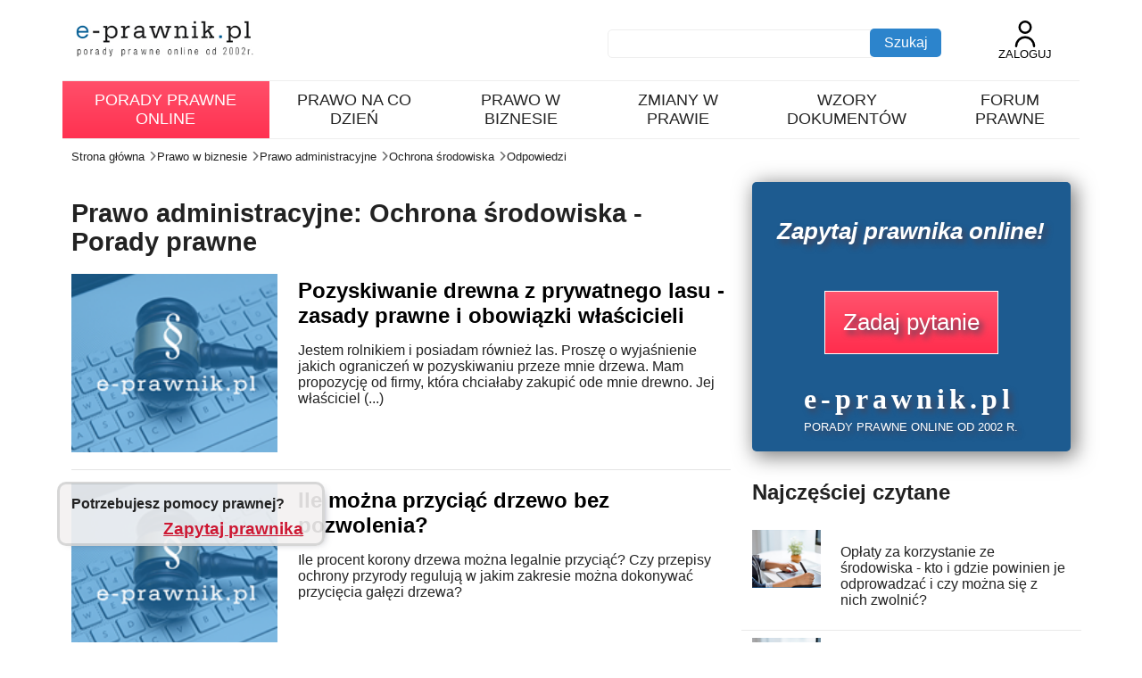

--- FILE ---
content_type: text/html; charset=utf-8
request_url: https://e-prawnik.pl/biznes/prawo-administracyjne/ochrona-srodowiska/odpowiedzi/
body_size: 10676
content:
<!DOCTYPE html>
<html lang="pl">
    <head>
        
 <title>Prawo administracyjne: Ochrona środowiska. Porady prawników</title> 
<meta charset="UTF-8">
<meta http-equiv="X-Ua-Compatible" content="IE=edge">
<meta name="viewport" content="width=device-width, initial-scale=1.0">
<link rel="stylesheet" href="/public/bootstrap-grid.min.css">
<link rel="stylesheet" href="/public/style.css?v=15">

<meta name="keywords" content="" >
<meta name="title" content="Prawo administracyjne: Ochrona środowiska. Porady prawników">
<meta name="description" content="Kategoria serwisu e-prawnik.pl Ochrona środowiska Decyzja, odwołanie, urzędy, zezwolenia, licencje, postępowanie administracyjne, postępowanie sądowo-administracyjne">
<meta name="author" content="e-prawnik">

        <script async src="//get.optad360.io/sf/1eea64a8-966e-11e8-b956-06048607e8f8/plugin.min.js"></script>        
        
<script  src="//cmp.optad360.io/items/6660a835-0eaa-45ff-a62c-063a91ef8a3a.min.js"></script>
            <link rel="icon" href="/favicon.ico">
      <link rel="canonical" href="https://e-prawnik.pl/biznes/prawo-administracyjne/ochrona-srodowiska/odpowiedzi/" > 
                  
	          
   <!-- Google tag (gtag.js) -->
<script async src="https://www.googletagmanager.com/gtag/js?id=UA-220004-1"></script>
<script>
  window.dataLayer = window.dataLayer || [];
  function gtag(){dataLayer.push(arguments);}
  gtag('js', new Date());

  gtag('config', 'UA-220004-1');
  gtag('config', 'G-G7EKCHDYPM');
</script>

<link rel="alternate" type="application/rss+xml" href="https://feeds.feedburner.com/e-prawnik/VxXq?format=xml">



    </head>
    <body>
        <div id="fb-root"></div>
<script async defer crossorigin="anonymous" src="https://connect.facebook.net/pl_PL/sdk.js#xfbml=1&version=v18.0&appId=1894002270899492" nonce="UymGxhGf"></script>

        <header class="container header">
                  <div class="logo-and-search">
            <a href="https://e-prawnik.pl" title="e-prawnik.pl Twój poradnik prawa">
                <img src="/public/images/Logo.jpg" width="200" height="41" class="img-responsive visible-lg marginTop10" alt="e-prawnik.pl poradnik prawa">
</a>
              
            <button class="icon-menu menu__icon btnexp" id="menudown">
               <svg xmlns="http://www.w3.org/2000/svg" id="Outline" viewBox="0 0 24 24" width="20" height="20"><rect y="11" width="24" height="2" rx="1"/><rect y="4" width="24" height="2" rx="1"/><rect y="18" width="24" height="2" rx="1"/></svg>
            </button>
            

            <div class="header__searchandacount">
                <div class="search">
                    <form method="post" action="https://e-prawnik.pl/szukaj/">
                        <input type="text" name="q">
                        <input type="submit" value="Szukaj">
                    </form>
                </div>
                                <a class="account" href="https://e-prawnik.pl/logowanie/">  <svg xmlns="http://www.w3.org/2000/svg" id="Outline" viewBox="0 0 24 24" width="30" height="30"><path d="M12,12A6,6,0,1,0,6,6,6.006,6.006,0,0,0,12,12ZM12,2A4,4,0,1,1,8,6,4,4,0,0,1,12,2Z"/><path d="M12,14a9.01,9.01,0,0,0-9,9,1,1,0,0,0,2,0,7,7,0,0,1,14,0,1,1,0,0,0,2,0A9.01,9.01,0,0,0,12,14Z"/></svg>
                Zaloguj                </a>
            </div>
        </div>   

   
            <nav class="menu container" >
  <div class=" collapsible" id="menudown-expand">
   <ul class="menu__items collapsible__content">
           <li class="menu__account"><a href="https://e-prawnik.pl/logowanie/" class="menu__link">Mój e-prawnik - logowanie</a></li>
       <li class="promobox"><a href="https://e-prawnik.pl/porady-prawne-online/zadaj-pytanie.html" class="menu__link promobox" title="Porady prawne online">Porady prawne online</a></li>
       <li class="menu__dropdown">
            <div  class="menu__dropdown"><a href="https://e-prawnik.pl/domowy/" class="menu__link" title="Prawo na co dzień">Prawo na co dzień </a>
             <button class="icon-menu menu__icon btnshow" id="menudown-pnc">   
                <svg xmlns="http://www.w3.org/2000/svg" id="Layer_1" data-name="Layer 1" viewBox="0 0 24 24" width="24" height="24"><path d="M12,20c-.534,0-1.036-.208-1.414-.586l-5.281-5.281,1.414-1.414,5.281,5.281,5.281-5.281,1.414,1.414-5.281,5.281c-.378,.378-.88,.586-1.414,.586Zm.825-7.001l5.871-5.871-1.414-1.414-5.281,5.282L6.719,5.714l-1.414,1.414,5.873,5.874c.227,.225,.523,.337,.821,.337s.598-.113,.826-.34Z"/></svg>
             </button></div>
            
                    <!-- tu wkleje wygenerowany -->
              </li>
      <li class="menu__dropdown">
          <div  class="menu__dropdown"><a href="https://e-prawnik.pl/biznes/" class="menu__link" title="Prawo w biznesie">Prawo w biznesie </a>
             <button class="icon-menu menu__icon btnshow" id="menudown-pwb">   
                <svg xmlns="http://www.w3.org/2000/svg" id="Layer_1" data-name="Layer 1" viewBox="0 0 24 24" width="24" height="24"><path d="M12,20c-.534,0-1.036-.208-1.414-.586l-5.281-5.281,1.414-1.414,5.281,5.281,5.281-5.281,1.414,1.414-5.281,5.281c-.378,.378-.88,.586-1.414,.586Zm.825-7.001l5.871-5.871-1.414-1.414-5.281,5.282L6.719,5.714l-1.414,1.414,5.873,5.874c.227,.225,.523,.337,.821,.337s.598-.113,.826-.34Z"/></svg>
             </button></div>
                           
                </li>
       <li><a href="https://e-prawnik.pl/informacje/" class="menu__link" title="Zmiany w prawie">Zmiany w prawie</a></li>
      <li class="menu__dropdown">
          <div  class="menu__dropdown"><a href="https://e-prawnik.pl/wzory/" class="menu__link" title="Wzory dokumentów">Wzory dokumentów</a>
             <button class="icon-menu menu__icon btnshow" id="menudown-wzory">   
                <svg xmlns="http://www.w3.org/2000/svg" id="Layer_1" data-name="Layer 1" viewBox="0 0 24 24" width="24" height="24"><path d="M12,20c-.534,0-1.036-.208-1.414-.586l-5.281-5.281,1.414-1.414,5.281,5.281,5.281-5.281,1.414,1.414-5.281,5.281c-.378,.378-.88,.586-1.414,.586Zm.825-7.001l5.871-5.871-1.414-1.414-5.281,5.282L6.719,5.714l-1.414,1.414,5.873,5.874c.227,.225,.523,.337,.821,.337s.598-.113,.826-.34Z"/></svg>
             </button></div>
             <ul class="submenu " id="menudown-wzory-expand">
              <li><div class="menu__dropdown" ><a class="submenu__link" href="https://e-prawnik.pl/wzory/umowy/">Wzory umów</a> 
                         <button class="icon-menu menu__icon btnshow" id="menudown-wzory-umow">   
                        <svg xmlns="http://www.w3.org/2000/svg" id="Layer_wzory-umow" data-name="Layer 1" viewBox="0 0 24 24" width="24" height="24"><path d="M12,20c-.534,0-1.036-.208-1.414-.586l-5.281-5.281,1.414-1.414,5.281,5.281,5.281-5.281,1.414,1.414-5.281,5.281c-.378,.378-.88,.586-1.414,.586Zm.825-7.001l5.871-5.871-1.414-1.414-5.281,5.282L6.719,5.714l-1.414,1.414,5.873,5.874c.227,.225,.523,.337,.821,.337s.598-.113,.826-.34Z"/></svg>
                        </button></div>
                       </li>
              <li><div class="menu__dropdown" ><a class="submenu__link" href="https://e-prawnik.pl/wzory/pisma/">Wzory pism</a> 
                         <button class="icon-menu menu__icon btnshow" id="menudown-wzory-pism">   
                        <svg xmlns="http://www.w3.org/2000/svg" id="Layer_wzory-pism" data-name="Layer 1" viewBox="0 0 24 24" width="24" height="24"><path d="M12,20c-.534,0-1.036-.208-1.414-.586l-5.281-5.281,1.414-1.414,5.281,5.281,5.281-5.281,1.414,1.414-5.281,5.281c-.378,.378-.88,.586-1.414,.586Zm.825-7.001l5.871-5.871-1.414-1.414-5.281,5.282L6.719,5.714l-1.414,1.414,5.873,5.874c.227,.225,.523,.337,.821,.337s.598-.113,.826-.34Z"/></svg>
                        </button></div>
                   
                   </li>
                   
             </ul>
      </li>
      <li><a href="https://e-prawnik.pl/forum/" class="menu__link" title="Forum prawne">Forum prawne</a></li>
      
         

        </ul>
    </div>

</nav>

</header>    
         
                        
          <nav class="breadcrumb container">
  <a href="https://e-prawnik.pl" title="Strona główna">Strona główna</a>               <svg version="1.1" x="0px" y="0px" viewBox="0 0 18 18" width="10" height="10" class="patharrow">
               <g>
                <line fill="none" stroke="#737373" stroke-width="3" stroke-miterlimit="10" x1="0" y1="5.5" x2="10" y2="14.5"></line>
                <line stroke-width="3" stroke="#737373" stroke-miterlimit="10" x1="18" y1="5.5" x2="9" y2="14.5"></line>
               </g></svg><a href="/biznes/" title="Prawo w biznesie">Prawo w biznesie</a>               <svg version="1.1" x="0px" y="0px" viewBox="0 0 18 18" width="10" height="10" class="patharrow">
               <g>
                <line fill="none" stroke="#737373" stroke-width="3" stroke-miterlimit="10" x1="0" y1="5.5" x2="10" y2="14.5"></line>
                <line stroke-width="3" stroke="#737373" stroke-miterlimit="10" x1="18" y1="5.5" x2="9" y2="14.5"></line>
               </g></svg><a href="/biznes/prawo-administracyjne/" title="Prawo administracyjne">Prawo administracyjne</a>               <svg version="1.1" x="0px" y="0px" viewBox="0 0 18 18" width="10" height="10" class="patharrow">
               <g>
                <line fill="none" stroke="#737373" stroke-width="3" stroke-miterlimit="10" x1="0" y1="5.5" x2="10" y2="14.5"></line>
                <line stroke-width="3" stroke="#737373" stroke-miterlimit="10" x1="18" y1="5.5" x2="9" y2="14.5"></line>
               </g></svg><a href="/biznes/prawo-administracyjne/ochrona-srodowiska/" title="Ochrona środowiska">Ochrona środowiska</a>               <svg version="1.1" x="0px" y="0px" viewBox="0 0 18 18" width="10" height="10" class="patharrow">
               <g>
                <line fill="none" stroke="#737373" stroke-width="3" stroke-miterlimit="10" x1="0" y1="5.5" x2="10" y2="14.5"></line>
                <line stroke-width="3" stroke="#737373" stroke-miterlimit="10" x1="18" y1="5.5" x2="9" y2="14.5"></line>
               </g></svg><a href="/biznes/prawo-administracyjne/ochrona-srodowiska/odpowiedzi/" title="Odpowiedzi">Odpowiedzi</a><script type="application/ld+json">{
  "@context": "http://schema.org",
  "@type": "BreadcrumbList",
  "itemListElement": [    {
      "@type": "ListItem",
      "position": 1,
      "item": {
        "@id": "https://e-prawnik.pl",
        "name": "Strona główna"
      }
    },    {
      "@type": "ListItem",
      "position": 2,
      "item": {
        "@id": "/biznes/",
        "name": "Prawo w biznesie"
      }
    },    {
      "@type": "ListItem",
      "position": 3,
      "item": {
        "@id": "/biznes/prawo-administracyjne/",
        "name": "Prawo administracyjne"
      }
    },    {
      "@type": "ListItem",
      "position": 4,
      "item": {
        "@id": "/biznes/prawo-administracyjne/ochrona-srodowiska/",
        "name": "Ochrona środowiska"
      }
    },    {
      "@type": "ListItem",
      "position": 5,
      "item": {
        "@id": "/biznes/prawo-administracyjne/ochrona-srodowiska/odpowiedzi/",
        "name": "Odpowiedzi"
      }
    }]}</script>
                
</nav> 
         
   
                 

                <main class="container"> 
  <div class="row">
<!-- tresc -->                    
                    <div class="col-12 col-md-8">
                    
                    		
  <h1 class="content-title">Prawo administracyjne: Ochrona środowiska - Porady prawne   </h1>

 

      <div class="row"><div class="col-12 col-md-4 articlelist-img"><a href="/porady-prawne/pozyskiwanie-drewna-z-wlasnego-lasu.html" title="Pozyskiwanie drewna z prywatnego lasu - zasady prawne i obowiązki właścicieli"> <img  loading="lazy"  height="200" src="/public/img/img/lista_eprawnik.png" alt="Pozyskiwanie drewna z prywatnego lasu - zasady prawne i obowiązki właścicieli"></a></div><div class="col-12 col-md-8"><h2 class="titleindex"><a href="/porady-prawne/pozyskiwanie-drewna-z-wlasnego-lasu.html" title="Pozyskiwanie drewna z prywatnego lasu - zasady prawne i obowiązki właścicieli">Pozyskiwanie drewna z prywatnego lasu - zasady prawne i obowiązki właścicieli</a></h2><p>Jestem rolnikiem i posiadam również las. Proszę o wyjaśnienie jakich ograniczeń w pozyskiwaniu przeze mnie drzewa. Mam propozycję od firmy, która chciałaby zakupić ode mnie drewno. Jej właściciel (...)</div></div><div class="separateanews"></div><div class="row"><div class="col-12 col-md-4 articlelist-img"><a href="/porady-prawne/przyciecie-korony-drzewa.html" title="Ile można przyciąć drzewo bez pozwolenia? "> <img  loading="lazy"  height="200" src="/public/img/img/lista_eprawnik.png" alt="Ile można przyciąć drzewo bez pozwolenia? "></a></div><div class="col-12 col-md-8"><h2 class="titleindex"><a href="/porady-prawne/przyciecie-korony-drzewa.html" title="Ile można przyciąć drzewo bez pozwolenia? ">Ile można przyciąć drzewo bez pozwolenia? </a></h2><p>Ile procent korony drzewa można legalnie przyciąć? Czy przepisy ochrony przyrody regulują w jakim zakresie można dokonywać przycięcia gałęzi drzewa?</div></div><div class="separateanews"></div><div class="row"><div class="col-12 col-md-4 articlelist-img"><a href="/porady-prawne/podmiot-zobowiazany-do-zaplaty-kary-za-wycinke-drzew.html" title="Podmiot zobowiązany do zapłaty kary za wycinkę drzew"> <img  loading="lazy"  height="200" src="/public/img/img/lista_eprawnik.png" alt="Podmiot zobowiązany do zapłaty kary za wycinkę drzew"></a></div><div class="col-12 col-md-8"><h2 class="titleindex"><a href="/porady-prawne/podmiot-zobowiazany-do-zaplaty-kary-za-wycinke-drzew.html" title="Podmiot zobowiązany do zapłaty kary za wycinkę drzew">Podmiot zobowiązany do zapłaty kary za wycinkę drzew</a></h2><p>Kto jest zobowiązany do zapłaty administracyjnej kary pieniężnej za wycięcie drzew bez zezwolenia, czy jest to tylko właściciel nieruchomości?</div></div><div class="separateanews"></div><div class="row"><div class="col-12 col-md-4 articlelist-img"><a href="/porady-prawne/uprawnienia-strazy-gminnych-miejskich-w-zakresie-ochrony-srodowiska.html" title="Uprawnienia straży gminnych [miejskich] w zakresie ochrony środowiska"> <img  loading="lazy"  height="200" src="/public/img/img/lista_eprawnik.png" alt="Uprawnienia straży gminnych [miejskich] w zakresie ochrony środowiska"></a></div><div class="col-12 col-md-8"><h2 class="titleindex"><a href="/porady-prawne/uprawnienia-strazy-gminnych-miejskich-w-zakresie-ochrony-srodowiska.html" title="Uprawnienia straży gminnych [miejskich] w zakresie ochrony środowiska">Uprawnienia straży gminnych [miejskich] w zakresie ochrony środowiska</a></h2><p>Jakimi uprawnieniami dysponują funkcjonariusze straży miejskiej w zakresie ochrony środowiska?</div></div><div class="separateanews"></div><div class="row"><div class="col-12 col-md-4 articlelist-img"><a href="/porady-prawne/definicja-posiadacza-odpadow.html" title="Definicja posiadacza odpadów"> <img  loading="lazy"  height="200" src="/public/img/img/lista_eprawnik.png" alt="Definicja posiadacza odpadów"></a></div><div class="col-12 col-md-8"><h2 class="titleindex"><a href="/porady-prawne/definicja-posiadacza-odpadow.html" title="Definicja posiadacza odpadów">Definicja posiadacza odpadów</a></h2><p>Kto w rozumieniu ustawy jest posiadaczem odpadów?</div></div><div class="separateanews"></div><div class="row"><div class="col-12 col-md-4 articlelist-img"><a href="/porady-prawne/prowadzenie-dzialalnosci-gospodarczej-przez-lasy-panstwowe.html" title="Prowadzenie działalności gospodarczej przez lasy państwowe"> <img  loading="lazy"  height="200" src="/public/img/img/lista_eprawnik.png" alt="Prowadzenie działalności gospodarczej przez lasy państwowe"></a></div><div class="col-12 col-md-8"><h2 class="titleindex"><a href="/porady-prawne/prowadzenie-dzialalnosci-gospodarczej-przez-lasy-panstwowe.html" title="Prowadzenie działalności gospodarczej przez lasy państwowe">Prowadzenie działalności gospodarczej przez lasy państwowe</a></h2><p>Czy Lasy państwowe prowadzą działalność gospodarczą?</div></div><div class="separateanews"></div><div class="row"><div class="col-12 col-md-4 articlelist-img"><a href="/porady-prawne/sprzedaz-uzywnego-sprzetu-komputerowego.html" title="Sprzedaż używnego sprzętu komputerowego"> <img  loading="lazy"  height="200" src="/public/img/img/lista_eprawnik.png" alt="Sprzedaż używnego sprzętu komputerowego"></a></div><div class="col-12 col-md-8"><h2 class="titleindex"><a href="/porady-prawne/sprzedaz-uzywnego-sprzetu-komputerowego.html" title="Sprzedaż używnego sprzętu komputerowego">Sprzedaż używnego sprzętu komputerowego</a></h2><p>Jakie są polskie regulacje dotyczące handlu używanym sprzętem komputerowym?</div></div><div class="separateanews"></div><div class="row"><div class="col-12 col-md-4 articlelist-img"><a href="/porady-prawne/zgoda-na-wyciecie-drzew-2.html" title="zgoda na wycięcie drzew"> <img  loading="lazy"  height="200" src="/public/img/img/lista_eprawnik.png" alt="zgoda na wycięcie drzew"></a></div><div class="col-12 col-md-8"><h2 class="titleindex"><a href="/porady-prawne/zgoda-na-wyciecie-drzew-2.html" title="zgoda na wycięcie drzew">zgoda na wycięcie drzew</a></h2><p>Planuję zakup działki, na której w pobliżu drogi znajdują się dwa drzewa. Są to duże drzewa, nie są to drzewa owocowe, ale nie są to również jakieś rzadkie, chronione gatunki.Czy wnioskodawca (...)</div></div><div class="separateanews"></div><div class="row"><div class="col-12 col-md-4 articlelist-img"><a href="/porady-prawne/informacja-publiczna-a-spolki-komunalne.html" title="Informacja publiczna a spółki komunalne"> <img  loading="lazy"  height="200" src="/public/img/img/lista_eprawnik.png" alt="Informacja publiczna a spółki komunalne"></a></div><div class="col-12 col-md-8"><h2 class="titleindex"><a href="/porady-prawne/informacja-publiczna-a-spolki-komunalne.html" title="Informacja publiczna a spółki komunalne">Informacja publiczna a spółki komunalne</a></h2><p>Miejskie przedsiębiorstwo wodociągowe (sp. z o.o.), której głównym udziałowcem jest miasto posiada dokumentację techniczną i prawną fragmentu kanalizacji. Pracownik przedsiębiorstwa powiedział, (...)</div></div><div class="separateanews"></div><div class="row"><div class="col-12 col-md-4 articlelist-img"><a href="/porady-prawne/kary-za-brak-rekultywacji--2.html" title="Kary za brak rekultywacji "> <img  loading="lazy"  height="200" src="/public/img/img/lista_eprawnik.png" alt="Kary za brak rekultywacji "></a></div><div class="col-12 col-md-8"><h2 class="titleindex"><a href="/porady-prawne/kary-za-brak-rekultywacji--2.html" title="Kary za brak rekultywacji ">Kary za brak rekultywacji </a></h2><p>Przedsiębiorca zakupił teren pod eksploatację kruszywa. Działka, na której planował inwestycję była położona w granicach administracyjnych miasta, a w ewidencji gruntów figurowała jako użytek (...)</div></div><div class="separateanews"></div><div class="row"><div class="col-12 col-md-4 articlelist-img"><a href="/porady-prawne/dopuszczalny-poziom-halasu.html" title="Dopuszczalny poziom hałasu"> <img  loading="lazy"  height="200" src="/public/img/img/lista_eprawnik.png" alt="Dopuszczalny poziom hałasu"></a></div><div class="col-12 col-md-8"><h2 class="titleindex"><a href="/porady-prawne/dopuszczalny-poziom-halasu.html" title="Dopuszczalny poziom hałasu">Dopuszczalny poziom hałasu</a></h2><p>Jakie przepisy regulują dopuszczalny poziom hałasu emitowanego przez przedsiębiorcę prowadzącego działalność gospodarczą w bliskim sąsiedztwie innych budynków?</div></div><div class="separateanews"></div><div class="row"><div class="col-12 col-md-4 articlelist-img"><a href="/porady-prawne/zrzucanie-smieci-na-cudza-dzialke.html" title="Zrzucanie śmieci na cudzą działkę"> <img  loading="lazy"  height="200" src="/public/img/img/lista_eprawnik.png" alt="Zrzucanie śmieci na cudzą działkę"></a></div><div class="col-12 col-md-8"><h2 class="titleindex"><a href="/porady-prawne/zrzucanie-smieci-na-cudza-dzialke.html" title="Zrzucanie śmieci na cudzą działkę">Zrzucanie śmieci na cudzą działkę</a></h2><p>Na niezabudowaną i ogrodzoną działkę budowlaną wyrzucono około 500 kg śmieci komunalnych. Znajdująca się w tych śmieciach korespondencja wskazuje na właściciela śmieci. Mam zamiar przekazać (...)</div></div><div class="separateanews"></div><div class="row"><div class="col-12 col-md-4 articlelist-img"><a href="/porady-prawne/wycinka-drzew-i-krzewow-przez-panstwowe-gospodarstwo-lesne-lasy-panstwowe.html" title="Wycinka drzew i krzewów przez Państwowe Gospodarstwo Leśne Lasy Państwowe"> <img  loading="lazy"  height="200" src="/public/img/img/lista_eprawnik.png" alt="Wycinka drzew i krzewów przez Państwowe Gospodarstwo Leśne Lasy Państwowe"></a></div><div class="col-12 col-md-8"><h2 class="titleindex"><a href="/porady-prawne/wycinka-drzew-i-krzewow-przez-panstwowe-gospodarstwo-lesne-lasy-panstwowe.html" title="Wycinka drzew i krzewów przez Państwowe Gospodarstwo Leśne Lasy Państwowe">Wycinka drzew i krzewów przez Państwowe Gospodarstwo Leśne Lasy Państwowe</a></h2><p>Czy Państwowe Gospodarstwo Leśne Lasy Państwowe może dokonywać wycinki drzew i krzewów oraz ich uprzątnięcia, na podstawie ustawy o szczególnych zasadach przygotowania do realizacji inwestycji (...)</div></div><div class="separateanews"></div><div class="row"><div class="col-12 col-md-4 articlelist-img"><a href="/porady-prawne/wybieranie-torfu--2.html" title="Wybieranie torfu "> <img  loading="lazy"  height="200" src="/public/img/img/lista_eprawnik.png" alt="Wybieranie torfu "></a></div><div class="col-12 col-md-8"><h2 class="titleindex"><a href="/porady-prawne/wybieranie-torfu--2.html" title="Wybieranie torfu ">Wybieranie torfu </a></h2><p>Na terenach wiejskich znajdują się łąki, z których właściciele wybierają torf do szklarni lub na sprzedaż. Doły po torfie zasypywane są gruzem i ziemią. Ostatnio na tereny łąk zwożone są (...)</div></div><div class="separateanews"></div><div class="row"><div class="col-12 col-md-4 articlelist-img"><a href="/porady-prawne/odszkodowanie-za-zniszczenia-przez-dziki.html" title="Odszkodowanie za zniszczenia przez dziki"> <img  loading="lazy"  height="200" src="/public/img/img/lista_eprawnik.png" alt="Odszkodowanie za zniszczenia przez dziki"></a></div><div class="col-12 col-md-8"><h2 class="titleindex"><a href="/porady-prawne/odszkodowanie-za-zniszczenia-przez-dziki.html" title="Odszkodowanie za zniszczenia przez dziki">Odszkodowanie za zniszczenia przez dziki</a></h2><p>Teren prywatny na którym znajduje się budynek biurowy ogrodzony jest ogrodzeniem z prętów metalowych na podmurówce. Przez to ogrodzenie przedostają się na teren posesji dziki, które w poszukiwaniu (...)</div></div><div class="separateanews"></div><div class="row"><div class="col-12 col-md-4 articlelist-img"><a href="/porady-prawne/mycie-samochodu-w-miejscu-publicznym.html" title="Mycie samochodu w miejscu publicznym"> <img  loading="lazy"  height="200" src="/public/img/img/lista_eprawnik.png" alt="Mycie samochodu w miejscu publicznym"></a></div><div class="col-12 col-md-8"><h2 class="titleindex"><a href="/porady-prawne/mycie-samochodu-w-miejscu-publicznym.html" title="Mycie samochodu w miejscu publicznym">Mycie samochodu w miejscu publicznym</a></h2><p>W Polsce jest zakaz mycia samochodu na ulicy czy nawet prywatnej posesji (o ile spełnia nie ona określonych warunków).Jakie przepisy dokładnie regulują tą kwestię i od kiedy obowiązują? Czy wedle (...)</div></div><div class="separateanews"></div><div class="row"><div class="col-12 col-md-4 articlelist-img"><a href="/porady-prawne/wyciecie-drzewa-owocowego-na-dzialce.html" title="Wycięcie drzewa owocowego na działce"> <img  loading="lazy"  height="200" src="/public/img/img/lista_eprawnik.png" alt="Wycięcie drzewa owocowego na działce"></a></div><div class="col-12 col-md-8"><h2 class="titleindex"><a href="/porady-prawne/wyciecie-drzewa-owocowego-na-dzialce.html" title="Wycięcie drzewa owocowego na działce">Wycięcie drzewa owocowego na działce</a></h2><p>Na mojej działce rośnie stary orzech włoski. Chciałbym go wyciąć, aby wybudować garaż. Czy wycięcie drzewa owocowego wymaga jakiejś decyzji administracyjnej? Przesadzenia wymaga kilkunastoletni (...)</div></div><div class="separateanews"></div><div class="row"><div class="col-12 col-md-4 articlelist-img"><a href="/porady-prawne/zezwolenie-na-wycinke-drzew.html" title="Zezwolenie na wycinkę drzew"> <img  loading="lazy"  height="200" src="/public/img/img/lista_eprawnik.png" alt="Zezwolenie na wycinkę drzew"></a></div><div class="col-12 col-md-8"><h2 class="titleindex"><a href="/porady-prawne/zezwolenie-na-wycinke-drzew.html" title="Zezwolenie na wycinkę drzew">Zezwolenie na wycinkę drzew</a></h2><p>Poproszę o podanie podstawy prawnej, na podstawie której możliwe jest wycinanie drzew w wieku poniżej 5 lat na dzialkach budowlanych?</div></div><div class="separateanews"></div><div class="row"><div class="col-12 col-md-4 articlelist-img"><a href="/porady-prawne/zmiana-decyzji-srodowiskowej.html" title="Zmiana decyzji środowiskowej"> <img  loading="lazy"  height="200" src="/public/img/img/lista_eprawnik.png" alt="Zmiana decyzji środowiskowej"></a></div><div class="col-12 col-md-8"><h2 class="titleindex"><a href="/porady-prawne/zmiana-decyzji-srodowiskowej.html" title="Zmiana decyzji środowiskowej">Zmiana decyzji środowiskowej</a></h2><p>W toku postępowania administracyjnego, dotyczącego wydania decyzji środowiskowej zostało wydane postanowienie, na które służy zażalenie. Strony postępowania zażalenia nie wniosły. Jednak po (...)</div></div><div class="separateanews"></div><div class="row"><div class="col-12 col-md-4 articlelist-img"><a href="/porady-prawne/usuniecie-obumarlego-drzewa-na-opal.html" title="Usunięcie obumarłego drzewa na opał"> <img  loading="lazy"  height="200" src="/public/img/img/lista_eprawnik.png" alt="Usunięcie obumarłego drzewa na opał"></a></div><div class="col-12 col-md-8"><h2 class="titleindex"><a href="/porady-prawne/usuniecie-obumarlego-drzewa-na-opal.html" title="Usunięcie obumarłego drzewa na opał">Usunięcie obumarłego drzewa na opał</a></h2><p>Czy mogę wycinać bez specjalnych zezwoleń drzewa z własnej obecnie, a wcześniej zaniedbanej działki (rolnej)? Drzewa uschnięte lub żywe, ale stanowiące w określonych okolicznościach chwast, (...)</div></div><div class="separateanews"></div><div class="row"><div class="col-12 col-md-4 articlelist-img"><a href="/porady-prawne/termin-przedawnienia-oplat-za-srodowisko.html" title="Termin przedawnienia opłat za środowisko"> <img  loading="lazy"  height="200" src="/public/img/img/lista_eprawnik.png" alt="Termin przedawnienia opłat za środowisko"></a></div><div class="col-12 col-md-8"><h2 class="titleindex"><a href="/porady-prawne/termin-przedawnienia-oplat-za-srodowisko.html" title="Termin przedawnienia opłat za środowisko">Termin przedawnienia opłat za środowisko</a></h2><p>Właśnie otrzymałam pismo w sprawie sporządzenia wykazu zawierającego informacje i dane o korzystaniu ze środowiska w latach 2003-2007. Mam te dane sporządzić w ciągu 14 dni. Nie wiedziałam, że (...)</div></div><div class="separateanews"></div><div class="row"><div class="col-12 col-md-4 articlelist-img"><a href="/porady-prawne/rekultywacja-gruntow-po-dzialalnosci-gorniczej.html" title="Rekultywacja gruntów po działalności górniczej"> <img  loading="lazy"  height="200" src="/public/img/img/lista_eprawnik.png" alt="Rekultywacja gruntów po działalności górniczej"></a></div><div class="col-12 col-md-8"><h2 class="titleindex"><a href="/porady-prawne/rekultywacja-gruntow-po-dzialalnosci-gorniczej.html" title="Rekultywacja gruntów po działalności górniczej">Rekultywacja gruntów po działalności górniczej</a></h2><p>Posiadam koncesje na wydobycie kopaliny pospolitej (piasku) która kończy się w 2008 r. Muszę przeprowadzić rekultywację. Do tego celu chce wykorzystać ziemie i gruz. Jakie dokumenty i pozwolenia (...)</div></div><div class="separateanews"></div><div class="row"><div class="col-12 col-md-4 articlelist-img"><a href="/porady-prawne/zezwolenie-na-import-zlomu.html" title="Zezwolenie na import złomu"> <img  loading="lazy"  height="200" src="/public/img/img/lista_eprawnik.png" alt="Zezwolenie na import złomu"></a></div><div class="col-12 col-md-8"><h2 class="titleindex"><a href="/porady-prawne/zezwolenie-na-import-zlomu.html" title="Zezwolenie na import złomu">Zezwolenie na import złomu</a></h2><p>Firma chce prowadzić handel złomem. Złom ma trafiać do Polski lub sprzedawany będzie z Polski do innych krajów. Czy import złomu do Polski wymaga pozwolenia Ministerstwa Ochrony Środowiska. Jeżeli (...)</div></div><div class="separateanews"></div><div class="row"><div class="col-12 col-md-4 articlelist-img"><a href="/porady-prawne/zbieranie-zuzytego-sprzetu-przez-sprzedawce.html" title="Zbieranie zużytego sprzętu przez sprzedawcę"> <img  loading="lazy"  height="200" src="/public/img/img/lista_eprawnik.png" alt="Zbieranie zużytego sprzętu przez sprzedawcę"></a></div><div class="col-12 col-md-8"><h2 class="titleindex"><a href="/porady-prawne/zbieranie-zuzytego-sprzetu-przez-sprzedawce.html" title="Zbieranie zużytego sprzętu przez sprzedawcę">Zbieranie zużytego sprzętu przez sprzedawcę</a></h2><p>Nasza firma zajmuje się sprzedażą kas fiskalnych i komputerów, czyli urządzeń elektronicznych. Klient przyniósł do nas stare podzespoły komputerowe i stwierdził, że zgodnie z ustawą o recyklingu (...)</div></div><div class="separateanews"></div><div class="row"><div class="col-12 col-md-4 articlelist-img"><a href="/porady-prawne/sprawozdania-o-zuzytym-sprzecie-elektronicznym.html" title="Sprawozdania o zużytym sprzęcie elektronicznym"> <img  loading="lazy"  height="200" src="/public/img/img/lista_eprawnik.png" alt="Sprawozdania o zużytym sprzęcie elektronicznym"></a></div><div class="col-12 col-md-8"><h2 class="titleindex"><a href="/porady-prawne/sprawozdania-o-zuzytym-sprzecie-elektronicznym.html" title="Sprawozdania o zużytym sprzęcie elektronicznym">Sprawozdania o zużytym sprzęcie elektronicznym</a></h2><p>Firma sprowadzająca od producenta z Niemiec poniżej 10 sztuk części sprzętu elektronicznego w roku. Czy firma podlega obowiązkom wynikającym z ustawy o zużytym sprzęcie elektrycznym i elektronicznym (...)</div></div><div class="separateanews"></div><div class="row"><div class="col-12 col-md-4 articlelist-img"><a href="/porady-prawne/zakopywanie-betonowego-gruzu-na-wlasnej-dzialce.html" title="Zakopywanie betonowego gruzu na własnej działce"> <img  loading="lazy"  height="200" src="/public/img/img/lista_eprawnik.png" alt="Zakopywanie betonowego gruzu na własnej działce"></a></div><div class="col-12 col-md-8"><h2 class="titleindex"><a href="/porady-prawne/zakopywanie-betonowego-gruzu-na-wlasnej-dzialce.html" title="Zakopywanie betonowego gruzu na własnej działce">Zakopywanie betonowego gruzu na własnej działce</a></h2><p>Na mojej działce rolnej, której od dawna nie uprawiam, po wydobyciu piachu pod budowę powstały dużych rozmiarów doły na dużym obszarze. Czy wolno mi je zakopać gruzem betonowym powstałym z rozbiórki (...)</div></div><div class="separateanews"></div><div class="row"><div class="col-12 col-md-4 articlelist-img"><a href="/porady-prawne/zakazy-w-parku-krajobrazowym.html" title="Zakazy w parku krajobrazowym"> <img  loading="lazy"  height="200" src="/public/img/img/lista_eprawnik.png" alt="Zakazy w parku krajobrazowym"></a></div><div class="col-12 col-md-8"><h2 class="titleindex"><a href="/porady-prawne/zakazy-w-parku-krajobrazowym.html" title="Zakazy w parku krajobrazowym">Zakazy w parku krajobrazowym</a></h2><p>01.05.2004 r. weszła w życie ustawa o ochronie przyrody z 16.04.2004 r., której art. 17 mówi, że w parku krajobrazowym "mogą" być wprowadzone określone zakazy.
Zasięg jednego z zakazów jest (...)</div></div><div class="separateanews"></div><div class="row"><div class="col-12 col-md-4 articlelist-img"><a href="/porady-prawne/wywoz-smieci.html" title="Wywóz śmieci"> <img  loading="lazy"  height="200" src="/public/img/img/lista_eprawnik.png" alt="Wywóz śmieci"></a></div><div class="col-12 col-md-8"><h2 class="titleindex"><a href="/porady-prawne/wywoz-smieci.html" title="Wywóz śmieci">Wywóz śmieci</a></h2><p>Czy na każdą osobę mieszkającą w domu muszę podpisać umowę o wywóz śmieci? Czy sam nie mogę wywozić swoich śmieci na wysypisko? W miejskiej gospodarce komunalnej mówią mi że od 1 kwietnia (...)</div></div><div class="separateanews"></div><div class="row"><div class="col-12 col-md-4 articlelist-img"><a href="/porady-prawne/ochrona-srodowiska-a-ochrona-przyrody.html" title="Ochrona środowiska a ochrona przyrody"> <img  loading="lazy"  height="200" src="/public/img/img/lista_eprawnik.png" alt="Ochrona środowiska a ochrona przyrody"></a></div><div class="col-12 col-md-8"><h2 class="titleindex"><a href="/porady-prawne/ochrona-srodowiska-a-ochrona-przyrody.html" title="Ochrona środowiska a ochrona przyrody">Ochrona środowiska a ochrona przyrody</a></h2><p>Departament ochrony przyrody jest częścią Ministerstwa Ochrony Środowiska. Czy pojęcie "przepisy dotyczące ochrony środowiska" obejmuje wyłacznie przepisy ujęte w Ustawie Prawo ochrony środowiska (...)</div></div><div class="separateanews"></div><div class="row"><div class="col-12 col-md-4 articlelist-img"><a href="/porady-prawne/wplyw-inwestycji-na-srodowisko.html" title="Wpływ inwestycji na środowisko"> <img  loading="lazy"  height="200" src="/public/img/img/lista_eprawnik.png" alt="Wpływ inwestycji na środowisko"></a></div><div class="col-12 col-md-8"><h2 class="titleindex"><a href="/porady-prawne/wplyw-inwestycji-na-srodowisko.html" title="Wpływ inwestycji na środowisko">Wpływ inwestycji na środowisko</a></h2><p>We wniosku o uzgodnienie warunków zabudowy dla inwestycji zlokalizowanej w strefie ochronnej jeziora parku krajobrazowego (fakt ten został w postępowaniu zatajony), inwestor podał informację (bez (...)</div></div><div class="separateanews"></div><div class="row"><div class="col-12 col-md-4 articlelist-img"><a href="/porady-prawne/oplata-produktowa.html" title="Opłata produktowa"> <img  loading="lazy"  height="200" src="/public/img/img/lista_eprawnik.png" alt="Opłata produktowa"></a></div><div class="col-12 col-md-8"><h2 class="titleindex"><a href="/porady-prawne/oplata-produktowa.html" title="Opłata produktowa">Opłata produktowa</a></h2><p>Jak prawidłowo rozliczyć się z opłaty produktowej w Spółdzielni prowadzącej zakład produkcji piekarskiej, gdzie zakupuje się gotowe woreczki foliowe z logo firmy i z zakupionych w drukarni etykiet (...)</div></div><div class="separateanews"></div><div class="row"><div class="col-12 col-md-4 articlelist-img"><a href="/porady-prawne/pas-ekologiczny.html" title="Pas ekologiczny"> <img  loading="lazy"  height="200" src="/public/img/img/lista_eprawnik.png" alt="Pas ekologiczny"></a></div><div class="col-12 col-md-8"><h2 class="titleindex"><a href="/porady-prawne/pas-ekologiczny.html" title="Pas ekologiczny">Pas ekologiczny</a></h2><p>Posiadam ziemie rolną nad rzeką. W planie zagospodarowania gminy jest to teren przeznaczony pod budownictwo jednorodzinne i letniskowe z wyjątkiem 100m korytarza ekologicznego nad rzeką. Zakaz budowania (...)</div></div><div class="separateanews"></div><div class="row"><div class="col-12 col-md-4 articlelist-img"><a href="/porady-prawne/dopuszczalny-poziom-halasu-w-budynku.html" title="Dopuszczalny poziom hałasu w budynku"> <img  loading="lazy"  height="200" src="/public/img/img/lista_eprawnik.png" alt="Dopuszczalny poziom hałasu w budynku"></a></div><div class="col-12 col-md-8"><h2 class="titleindex"><a href="/porady-prawne/dopuszczalny-poziom-halasu-w-budynku.html" title="Dopuszczalny poziom hałasu w budynku">Dopuszczalny poziom hałasu w budynku</a></h2><p>Spółdzielnia zainstalowała pompę wodną, która zakłóca sen moim dzieciom (3lata i 1,5 roku). Mimo moich ustnych i pisemnych próśb Spółdzielnia ani nie zaprzestała hałasowania, ani nawet nie (...)</div></div><div class="separateanews"></div><div class="row"><div class="col-12 col-md-4 articlelist-img"><a href="/porady-prawne/wywoz-sciekow-do-oczyszczalni.html" title="Wywóz ścieków do oczyszczalni"> <img  loading="lazy"  height="200" src="/public/img/img/lista_eprawnik.png" alt="Wywóz ścieków do oczyszczalni"></a></div><div class="col-12 col-md-8"><h2 class="titleindex"><a href="/porady-prawne/wywoz-sciekow-do-oczyszczalni.html" title="Wywóz ścieków do oczyszczalni">Wywóz ścieków do oczyszczalni</a></h2><p>Jakie warunki musi spełniać rolnik, który będzie wywoził nieczystości ciekłe na oczyszczalnie ścieków na własne potrzeby?</div></div><div class="separateanews"></div>        



    
                        

                        
     
                        
   <section class="row">
                                   <div class="col-7" ><p  class="q-mark">Masz inne pytanie do prawnika? </p></div>
                                   <div class="col-5" > <button  class="ask-button2"  onclick="location.href='https://e-prawnik.pl/porady-prawne-online/zadaj-pytanie.html'">ZAPYTAJ ONLINE</buton></div>
    </section>        
                                                
   <aside class="bottomside">
       
               
                       
    </aside>                 

                        
                        
                    </div><!-- main-col-end-->

<!-- aside>-->
                    <aside class="col-12 col-md-4">
                        
                                       <div class="askbanner">
                            <h2>Zapytaj prawnika online!</h2>
                            <a  class="promobox" href="https://e-prawnik.pl/porady-prawne-online/zadaj-pytanie.html" title="Porady prawne online">
                                Zadaj pytanie
                            </a>
                                           <div class="sitelogo siteloglight">
                <div><span>e</span>-prawnik<span>.</span>pl</div>
                <p>Porady prawne online od 2002 r.</p>
                </div>         
                                    
                        </div><section>
                                                    <h2>Najczęściej czytane</h2><ul class="aside__artlistimg"><li class="row">
                               <div class="aside__artlistimg__img  col-3 "><a href="/artykuly/oplaty-za-korzystanie-ze-srodowiska-kto-i-gdzie-powinien-je-odprowadzac-i-czy-mozna-sie-z-nich.html" title="Opłaty za korzystanie ze środowiska - kto i gdzie powinien je odprowadzać i czy można się z nich zwolnić?"><img src="/public/img/img/czytaj_takze_zdjecie.png" height="65" loading="lazy" alt="Opłaty za korzystanie ze środowiska - kto i gdzie powinien je odprowadzać i czy można się z nich zwolnić?"></a></div>
                               <div class="aside__artlistimg__title col"> <a href="/artykuly/oplaty-za-korzystanie-ze-srodowiska-kto-i-gdzie-powinien-je-odprowadzac-i-czy-mozna-sie-z-nich.html" title="Opłaty za korzystanie ze środowiska - kto i gdzie powinien je odprowadzać i czy można się z nich zwolnić?">Opłaty za korzystanie ze środowiska - kto i gdzie powinien je odprowadzać i czy można się z nich zwolnić?</a></div>
                              
                           </li><li class="row">
                               <div class="aside__artlistimg__img  col-3 "><a href="/artykuly/jakie-wymogi-dotycza-opakowan-i-odpadow-opakowaniowych.html" title="Jakie wymogi dotyczą opakowań i odpadów opakowaniowych?"><img src="/public/img/img/czytaj_takze_zdjecie.png" height="65" loading="lazy" alt="Jakie wymogi dotyczą opakowań i odpadów opakowaniowych?"></a></div>
                               <div class="aside__artlistimg__title col"> <a href="/artykuly/jakie-wymogi-dotycza-opakowan-i-odpadow-opakowaniowych.html" title="Jakie wymogi dotyczą opakowań i odpadów opakowaniowych?">Jakie wymogi dotyczą opakowań i odpadów opakowaniowych?</a></div>
                              
                           </li><li class="row">
                               <div class="aside__artlistimg__img  col-3 "><a href="/artykuly/oplaty-za-uzytkowanie-gruntow-pokrytych-wodami.html" title="Opłaty za użytkowanie gruntów pokrytych wodami"><img src="https://static.e-prawnik.pl/foto/2/20090820_024635_37033.jpg" height="65" loading="lazy" alt="Opłaty za użytkowanie gruntów pokrytych wodami"></a></div>
                               <div class="aside__artlistimg__title col"> <a href="/artykuly/oplaty-za-uzytkowanie-gruntow-pokrytych-wodami.html" title="Opłaty za użytkowanie gruntów pokrytych wodami">Opłaty za użytkowanie gruntów pokrytych wodami</a></div>
                              
                           </li><li class="row">
                               <div class="aside__artlistimg__img  col-3 "><a href="/artykuly/oplaty-za-zmniejszenie-naturalnej-retencji-terenowej.html" title="Opłata za zmniejszenie naturalnej retencji terenowej"><img src="https://static.e-prawnik.pl/foto/2/20090820_024635_37035.jpg" height="65" loading="lazy" alt="Opłata za zmniejszenie naturalnej retencji terenowej"></a></div>
                               <div class="aside__artlistimg__title col"> <a href="/artykuly/oplaty-za-zmniejszenie-naturalnej-retencji-terenowej.html" title="Opłata za zmniejszenie naturalnej retencji terenowej">Opłata za zmniejszenie naturalnej retencji terenowej</a></div>
                              
                           </li><li class="row">
                               <div class="aside__artlistimg__img  col-3 "><a href="/artykuly/latwiej-wyciac-drzewa-i-krzewy.html" title="Łatwiej wyciąć drzewa i krzewy"><img src="https://static.e-prawnik.pl/foto/2/20090820_024635_37034.jpg" height="65" loading="lazy" alt="Łatwiej wyciąć drzewa i krzewy"></a></div>
                               <div class="aside__artlistimg__title col"> <a href="/artykuly/latwiej-wyciac-drzewa-i-krzewy.html" title="Łatwiej wyciąć drzewa i krzewy">Łatwiej wyciąć drzewa i krzewy</a></div>
                              
                           </li><li class="row">
                               <div class="aside__artlistimg__img  col-3 "><a href="/artykuly/granice-obowiazkow-nakladanych-na-przedsiebiorcow.html" title="Granice obowiązków nakładanych na przedsiębiorców"><img src="https://static.e-prawnik.pl/foto/2/20171127_084058.jpg" height="65" loading="lazy" alt="Granice obowiązków nakładanych na przedsiębiorców"></a></div>
                               <div class="aside__artlistimg__title col"> <a href="/artykuly/granice-obowiazkow-nakladanych-na-przedsiebiorcow.html" title="Granice obowiązków nakładanych na przedsiębiorców">Granice obowiązków nakładanych na przedsiębiorców</a></div>
                              
                           </li><li class="row">
                               <div class="aside__artlistimg__img  col-3 "><a href="/artykuly/korekta-deklaracji-dot--oplaty-za-gospodarowanie-odpadami-komunalnymi.html" title="Korekta deklaracji dot. opłaty za gospodarowanie odpadami komunalnymi"><img src="https://static.e-prawnik.pl/foto/2/20150618_104127.jpg" height="65" loading="lazy" alt="Korekta deklaracji dot. opłaty za gospodarowanie odpadami komunalnymi"></a></div>
                               <div class="aside__artlistimg__title col"> <a href="/artykuly/korekta-deklaracji-dot--oplaty-za-gospodarowanie-odpadami-komunalnymi.html" title="Korekta deklaracji dot. opłaty za gospodarowanie odpadami komunalnymi">Korekta deklaracji dot. opłaty za gospodarowanie odpadami komunalnymi</a></div>
                              
                           </li><li class="row">
                               <div class="aside__artlistimg__img  col-3 "><a href="/artykuly/odpady-2.html" title="Odpady w 2020 r. - rejestracja, ewidencja i sprawozdawczość"><img src="https://static.e-prawnik.pl/foto/2/20090820_024636_37067.jpg" height="65" loading="lazy" alt="Odpady w 2020 r. - rejestracja, ewidencja i sprawozdawczość"></a></div>
                               <div class="aside__artlistimg__title col"> <a href="/artykuly/odpady-2.html" title="Odpady w 2020 r. - rejestracja, ewidencja i sprawozdawczość">Odpady w 2020 r. - rejestracja, ewidencja i sprawozdawczość</a></div>
                              
                           </li></ul>
                        </section>                          <section class="articles-list color1">
                            <h2>Popularne porady</h2> 
                            <ul><li><a href="/porady-prawne/przyciecie-korony-drzewa.html" title="Ile można przyciąć drzewo bez pozwolenia? ">Ile można przyciąć drzewo bez pozwolenia? </a></li><li><a href="/porady-prawne/pozyskiwanie-drewna-z-wlasnego-lasu.html" title="Pozyskiwanie drewna z prywatnego lasu - zasady prawne i obowiązki właścicieli">Pozyskiwanie drewna z prywatnego lasu - zasady prawne i obowiązki właścicieli</a></li><li><a href="/porady-prawne/wyciecie-drzewa-owocowego-na-dzialce.html" title="Wycięcie drzewa owocowego na działce">Wycięcie drzewa owocowego na działce</a></li><li><a href="/porady-prawne/odszkodowanie-za-zniszczenia-przez-dziki.html" title="Odszkodowanie za zniszczenia przez dziki">Odszkodowanie za zniszczenia przez dziki</a></li><li><a href="/porady-prawne/zrzucanie-smieci-na-cudza-dzialke.html" title="Zrzucanie śmieci na cudzą działkę">Zrzucanie śmieci na cudzą działkę</a></li><li><a href="/porady-prawne/definicja-posiadacza-odpadow.html" title="Definicja posiadacza odpadów">Definicja posiadacza odpadów</a></li><li><a href="/porady-prawne/zakopywanie-betonowego-gruzu-na-wlasnej-dzialce.html" title="Zakopywanie betonowego gruzu na własnej działce">Zakopywanie betonowego gruzu na własnej działce</a></li><li><a href="/porady-prawne/wywoz-sciekow-do-oczyszczalni.html" title="Wywóz ścieków do oczyszczalni">Wywóz ścieków do oczyszczalni</a></li></ul>
                        </section><section>
                                                    <h2>Nowe poradniki</h2><ul class="aside__artlistimg"><li class="row">
                               <div class="aside__artlistimg__img  col-3 "><a href="/artykuly/kto-jest-niegodny-dziedziczenia.html" title="Kto może być niegodny dziedziczenia?"><img src="https://static.e-prawnik.pl/foto/2/20150424_094537.jpg" height="65" loading="lazy" alt="Kto może być niegodny dziedziczenia?"></a></div>
                               <div class="aside__artlistimg__title col"> <a href="/artykuly/kto-jest-niegodny-dziedziczenia.html" title="Kto może być niegodny dziedziczenia?">Kto może być niegodny dziedziczenia?</a></div>
                              
                           </li><li class="row">
                               <div class="aside__artlistimg__img  col-3 "><a href="/artykuly/umowa-pozyczki.html" title="Umowa pożyczki"><img src="https://static.e-prawnik.pl/foto/2/20100727_032309.jpg" height="65" loading="lazy" alt="Umowa pożyczki"></a></div>
                               <div class="aside__artlistimg__title col"> <a href="/artykuly/umowa-pozyczki.html" title="Umowa pożyczki">Umowa pożyczki</a></div>
                              
                           </li><li class="row">
                               <div class="aside__artlistimg__img  col-3 "><a href="/artykuly/kiedy-rodzice-zostana-pozbawieni-wladzy-rodzicielskiej.html" title="Kiedy rodzice zostaną pozbawieni władzy rodzicielskiej?"><img src="https://static.e-prawnik.pl/foto/2/20251208_092252.jpg" height="65" loading="lazy" alt="Kiedy rodzice zostaną pozbawieni władzy rodzicielskiej?"></a></div>
                               <div class="aside__artlistimg__title col"> <a href="/artykuly/kiedy-rodzice-zostana-pozbawieni-wladzy-rodzicielskiej.html" title="Kiedy rodzice zostaną pozbawieni władzy rodzicielskiej?">Kiedy rodzice zostaną pozbawieni władzy rodzicielskiej?</a></div>
                              
                           </li><li class="row">
                               <div class="aside__artlistimg__img  col-3 "><a href="/artykuly/jestes-obwiniony-w-postepowaniu-w-sprawie-o-wykroczenie-poznaj-swoje-prawa-i-obowiazki.html" title="Jesteś obwiniony w postępowaniu o wykroczenie? Poznaj swoje prawa i obowiązki"><img src="https://static.e-prawnik.pl/foto/2/20090825_013309.jpg" height="65" loading="lazy" alt="Jesteś obwiniony w postępowaniu o wykroczenie? Poznaj swoje prawa i obowiązki"></a></div>
                               <div class="aside__artlistimg__title col"> <a href="/artykuly/jestes-obwiniony-w-postepowaniu-w-sprawie-o-wykroczenie-poznaj-swoje-prawa-i-obowiazki.html" title="Jesteś obwiniony w postępowaniu o wykroczenie? Poznaj swoje prawa i obowiązki">Jesteś obwiniony w postępowaniu o wykroczenie? Poznaj swoje prawa i obowiązki</a></div>
                              
                           </li><li class="row">
                               <div class="aside__artlistimg__img  col-3 "><a href="/artykuly/przyczyny-niewaznosci-testamentu.html" title="Przyczyny nieważności testamentu"><img src="https://static.e-prawnik.pl/foto/2/20090825_121124.jpg" height="65" loading="lazy" alt="Przyczyny nieważności testamentu"></a></div>
                               <div class="aside__artlistimg__title col"> <a href="/artykuly/przyczyny-niewaznosci-testamentu.html" title="Przyczyny nieważności testamentu">Przyczyny nieważności testamentu</a></div>
                              
                           </li><li class="row">
                               <div class="aside__artlistimg__img  col-3 "><a href="/artykuly/mozliwosc-zlecenia-przesluchania-swiadka-w-sadzie-wlasciwym-dla-jego-miejsca-zamieszkania-w.html" title="Możliwość zlecenia przesłuchania świadka w sądzie właściwym dla jego miejsca zamieszkania w trybie pomocy sądowej"><img src="https://static.e-prawnik.pl/foto/2/20251121_123307.jpg" height="65" loading="lazy" alt="Możliwość zlecenia przesłuchania świadka w sądzie właściwym dla jego miejsca zamieszkania w trybie pomocy sądowej"></a></div>
                               <div class="aside__artlistimg__title col"> <a href="/artykuly/mozliwosc-zlecenia-przesluchania-swiadka-w-sadzie-wlasciwym-dla-jego-miejsca-zamieszkania-w.html" title="Możliwość zlecenia przesłuchania świadka w sądzie właściwym dla jego miejsca zamieszkania w trybie pomocy sądowej">Możliwość zlecenia przesłuchania świadka w sądzie właściwym dla jego miejsca zamieszkania w trybie pomocy sądowej</a></div>
                              
                           </li></ul>
                        </section>         

                        <a href="https://e-prawnik.pl/porady-prawne-online/zapytaj-prawnika.html" title="Porady prawne dla Ciebie i Twojej firmy">
    <img loading="lazy" src="/public/staticfiles/img4/ep/porady_prawne_online_v3.jpg" height="250" width="300" alt="Porady prawne dla Ciebie i Twojej firmy">
    </a>
                    </aside>
  </div>
                </main>




             
<footer class="site-footer">
    
                     <script>
            var collapsible = document.querySelectorAll('.btnexp');
            collapsible.forEach((item)=> {
                item.addEventListener("click", function(){
                    document.getElementById(this.id+"-expand").classList.toggle("collapsible--expanded")
                 //   alert(this.id);
                 //   this.classList.toggle("collapsible--expanded")
                });
            });
            
            var collapsible = document.querySelectorAll('.btnshow');
            collapsible.forEach((item)=> {
                item.addEventListener("click", function(){
                    document.getElementById(this.id+"-expand").classList.toggle("display--block")
                 //   alert(this.id);
                 //   this.classList.toggle("collapsible--expanded")
                });
            });
            
            var tabcategory = document.querySelectorAll('.aside__categorylist_category');
            tabcategory.forEach((item)=> {
                item.addEventListener("mouseover", function(){
                    tabcategory.forEach(oneType => oneType.classList.remove("active"))
                    this.classList.toggle("active")
                });
                item.addEventListener("click", function(){
                    tabcategory.forEach(oneType => oneType.classList.remove("active"))
                    this.classList.toggle("active")
                });                
            });
            
            </script> 
    
            <section class="contact-container container">
                <div class="logo-kontakt">
                    <img width="263" height="61" alt="e-prawnik.pl" loading="lazy" src="/public/img/stopka/logo_stopka.png">
                    <p>Legalsupport sp. z o.o.</p>
                    <p>ul. Św. Filipa 23/3</p>
                    <p>31-150 Kraków</p>
<!--                    <p class="footer-sub-section"> INFOLINIA: 48 882 552 524</p>-->
                    <p><i class="icon-mail"></i> biuro@e-prawnik.pl </p>
                </div>
                <div class="footer-menu">
                    <p class="footer-sub-section slide-service"> SERWIS <i class="icon-up-open"></i></p>
                    <nav class="footer-menu-container slider">
                        <ul>
                            <li><a rel="nofollow" href="https://e-prawnik.pl/inne/strona/kontakt.html">Kontakt</a></li>
                            <li><a href="https://e-prawnik.pl/porady-prawne-online/zadaj-pytanie.html">Porady prawne</a></li>
<!--                            <li><a rel="nofollow"  href="https://e-prawnik.pl/porady-prawne-online/o-nas.html">O nas</a></li>-->
                            <li><a rel="nofollow" href="https://e-prawnik.pl/inne/strona/regulamin.html">Regulamin</a></li>
                            <li><a rel="nofollow" href="https://e-prawnik.pl/inne/strona/polityka-prywatnosci.html">Polityka Prywatności</a></li>
<!--                            <li><a rel="nofollow" href="https://e-prawnik.pl/inne/strona/praca.html">Praca</a></li>
                            <li><a rel="nofollow" href="https://e-prawnik.pl/inne/strona/reklama.html">Reklama</a></li>
                            <li><a rel="nofollow" href="https://e-prawnik.pl/inne/strona/partnerzy.html">Partnerzy</a></li>-->
<!--                            <li><a rel="nofollow" href="https://e-prawnik.pl/inne/rss.html">RSS</a></li>
                            <li><a rel="nofollow"  href="https://e-prawnik.pl/informacje-archiwum/">Informacje</a></li>
                            <li><a rel="nofollow"  href="https://e-prawnik.pl/interpretacje-podatkowe-archiwum/">Archiwum Podatkowe</a></li>
                            <li><a rel="nofollow"  href="https://e-prawnik.pl/porady-prawne-archiwum/">Archiwum odpowiedzi</a></li>
                             <li><a rel="nofollow"  href="https://e-prawnik.pl/artykuly-archiwum/">Artykuły</a></li>
                              <li><a  rel="nofollow" href="https://e-prawnik.pl/forumarchiwum/">Forum</a></li>-->
<!--                            <li><a rel="nofollow" href="https://e-prawnik.pl/inne/strona/pomoc.html">Pomoc1</a></li>-->
              
                        </ul>
                    </nav>
                </div>

            </section>
            <section class="creators container">
                <p>Wszelkie prawa zastrzeżone</p>
                <p style="margin-bottom: 100px;">Informujemy, iż zgodnie z przepisem art. 25 ust. 1 pkt. 1 lit. b ustawy z dnia 4 lutego 1994 roku o prawie autorskim i prawach pokrewnych (tekst jednolity: Dz. U. 2006 r. Nr 90 poz. 631), dalsze rozpowszechnianie artykułów i porad prawnych publikowanych w niniejszym serwisie jest zabronione.</p>
                <i class="icon-up-open go-top"></i>
            </section>
            <script type="text/javascript">
    
    
    var _smid = "1t6fpzvlo65dlo9n";
    (function(w, r, a, sm, s ) {
        w['SalesmanagoObject'] = r;
        w[r] = w[r] || function () {( w[r].q = w[r].q || [] ).push(arguments)};
        sm = document.createElement('script'); sm.type = 'text/javascript'; sm.async = true; sm.src = a;
        s = document.getElementsByTagName('script')[0];
        s.parentNode.insertBefore(sm, s);
    })(window, 'sm', ('https:' == document.location.protocol ? 'https://' : 'http://') + 'www.salesmanago.pl/static/sm.js');
    
    
    sm('webPush', ['04d69bc9-1a71-4ebf-9f4e-08d0fd0cfb4a', '5']);
    
    
</script> 
        </footer>
                
                <div class="asklawyer">
                    <p>Potrzebujesz pomocy prawnej? </p>
                   <a class="ask-button2" href="https://e-prawnik.pl/porady-prawne-online/zadaj-pytanie.html">Zapytaj prawnika</a>
                </div>  
               </body>
</html>


--- FILE ---
content_type: application/javascript; charset=utf-8
request_url: https://fundingchoicesmessages.google.com/f/AGSKWxV8RRrNLsTS3ggjLjh39BulieAq_WgnCcSUJ-5Pm2p3-zi-xLZsL-CgMaAwFoxorEHSX0LLK-fr3wDLi47IyOoviymJgT5UwhlQIVLLrvniehoy7207_IuBBd7LGbFnBb8-FnA=?fccs=W251bGwsbnVsbCxudWxsLG51bGwsbnVsbCxudWxsLFsxNzY4OTk1ODMzLDcxNzAwMDAwMF0sbnVsbCxudWxsLG51bGwsW251bGwsWzddXSwiaHR0cHM6Ly9lLXByYXduaWsucGwvYml6bmVzL3ByYXdvLWFkbWluaXN0cmFjeWpuZS9vY2hyb25hLXNyb2Rvd2lza2Evb2Rwb3dpZWR6aS8iLG51bGwsW1s4LCI5b0VCUi01bXFxbyJdLFs5LCJlbi1VUyJdLFsxOSwiMiJdLFsxNywiWzBdIl0sWzI0LCIiXSxbMjksImZhbHNlIl1dXQ
body_size: -224
content:
if (typeof __googlefc.fcKernelManager.run === 'function') {"use strict";this.default_ContributorServingResponseClientJs=this.default_ContributorServingResponseClientJs||{};(function(_){var window=this;
try{
var QH=function(a){this.A=_.t(a)};_.u(QH,_.J);var RH=_.ed(QH);var SH=function(a,b,c){this.B=a;this.params=b;this.j=c;this.l=_.F(this.params,4);this.o=new _.dh(this.B.document,_.O(this.params,3),new _.Qg(_.Qk(this.j)))};SH.prototype.run=function(){if(_.P(this.params,10)){var a=this.o;var b=_.eh(a);b=_.Od(b,4);_.ih(a,b)}a=_.Rk(this.j)?_.be(_.Rk(this.j)):new _.de;_.ee(a,9);_.F(a,4)!==1&&_.G(a,4,this.l===2||this.l===3?1:2);_.Fg(this.params,5)&&(b=_.O(this.params,5),_.hg(a,6,b));return a};var TH=function(){};TH.prototype.run=function(a,b){var c,d;return _.v(function(e){c=RH(b);d=(new SH(a,c,_.A(c,_.Pk,2))).run();return e.return({ia:_.L(d)})})};_.Tk(8,new TH);
}catch(e){_._DumpException(e)}
}).call(this,this.default_ContributorServingResponseClientJs);
// Google Inc.

//# sourceURL=/_/mss/boq-content-ads-contributor/_/js/k=boq-content-ads-contributor.ContributorServingResponseClientJs.en_US.9oEBR-5mqqo.es5.O/d=1/exm=kernel_loader,loader_js_executable/ed=1/rs=AJlcJMwtVrnwsvCgvFVyuqXAo8GMo9641A/m=web_iab_tcf_v2_signal_executable
__googlefc.fcKernelManager.run('\x5b\x5b\x5b8,\x22\x5bnull,\x5b\x5bnull,null,null,\\\x22https:\/\/fundingchoicesmessages.google.com\/f\/AGSKWxWCDtAYUNDayr594ixFCIhjEP6SXz9_odHcwOiLAvrGUL2uyY9ppqvkdTJ4chQFV115MLa4K2hF5Yf7yBY5IClyh4akmt7AJKSeLTXWZrmBUpn8VxmPfuE9uQs6M1n34QXX0bA\\\\u003d\\\x22\x5d,null,null,\x5bnull,null,null,\\\x22https:\/\/fundingchoicesmessages.google.com\/el\/AGSKWxXPjS5VrUKFrDOvJgGs7jXa6p1n6BSUail1foZEurpkiP6H8XRrpN7m0zTQNRKXsFaB0TJZn8rGmv70VpQd7xSm_rOJbkdHAJt4091SblAmfrHvcx0N-MnhHdXlbaoM1XRbSRg\\\\u003d\\\x22\x5d,null,\x5bnull,\x5b7\x5d\x5d\x5d,\\\x22e-prawnik.pl\\\x22,1,\\\x22en\\\x22,null,null,null,null,1\x5d\x22\x5d\x5d,\x5bnull,null,null,\x22https:\/\/fundingchoicesmessages.google.com\/f\/AGSKWxU_7BstONpdpL7c5ITYSjjRsM4E17df0IC0o9au5sQ8BdutVz1W1P0pWFgVsKsNTkkCmfazOLLnjwYOnJIRkQPYSzPtKlUk8aEQvtpAWvUZZGQ97_fFCkCoG2oTLwDyznLAvwU\\u003d\x22\x5d\x5d');}

--- FILE ---
content_type: application/javascript; charset=utf-8
request_url: https://fundingchoicesmessages.google.com/f/AGSKWxWLQt9YO3mR2QV8rys91GMZCK89V_BUuoqD89aU3PxbqR7IeYW0xRF68fsTJbs1LpmHM1yO1h0Dp9DiBXIEOopZJBEai0IUGSvUFOGG0UEPUcpGmNiAa0WfFPOKOO7vensI9AYQDzqW9vzIlcXSK6ylhnnlytoiLN3SfJWV5u9SWvKn3ME2lvRRUw==/_/propads2./Ads.ashx/meme_ad./660x60./bannercode.php
body_size: -1291
content:
window['bc3167d3-fafe-4d6a-b9ac-34304e5d8709'] = true;